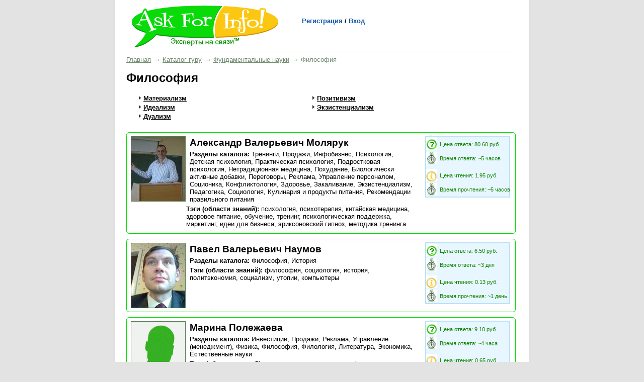

--- FILE ---
content_type: text/html; charset=utf-8
request_url: http://www.askfor.info/catalog/Basic_sciences/Philosophy/
body_size: 5302
content:
<!DOCTYPE HTML PUBLIC "-//W3C//DTD HTML 4.01 Transitional//EN" "http://www.w3.org/TR/html4/loose.dtd">
<HTML >
<HEAD >
<TITLE>Философия - Эксперты на связи</TITLE>
<META http-equiv=Content-Type content="text/html;charset=utf-8"><link href="/css/first.css" type="text/css"  rel="stylesheet" media="screen,projection">
<!--[if lte IE 6]><link rel="stylesheet" type="text/css" href="/css/common-ie6.css" media="screen" /><![endif]-->
<!--[if lte IE 5.5000]><link href="/css/common-ie5.css" rel="stylesheet" type="text/css"><![endif]-->
<link rel="shortcut icon" href="/favicon.ico" type="image/x-icon">
<link rel="icon" href="/favicon.ico" type="image/x-icon">

<meta NAME="description" CONTENT="">
<meta NAME="keywords" CONTENT="">

<SCRIPT language=JavaScript src="/js/tools.js"></SCRIPT>

</HEAD>
<body>
<div id="container00">
<div id="container0">
<div id="container">
<div id="header">
    <div id="logo"><a href="http://www.askfor.info/"><img src="/images/ru/logo.gif" alt="" /></a></div>
<script>
function opencloselk()
{
    var objlk = document.getElementById("lkab");
    var ish = objlk.style.display;
    
    if(ish == 'none' || ish == '')
    {
        objlk.style.display = 'block';
        
    }
    else
    {
        objlk.style.display = 'none';
    }
    return false;
}
function closelk()
{
    var objlk = document.getElementById("lkab");
    
    objlk.style.display = 'none';
}
</script>

<div id="welcome">
  <div id="wenter"><a href="http://www.askfor.info/registration/" title='Регистрация нового пользователя'>Регистрация</a> / 
    <div><a href="#" class="enter" onClick="opencloselk();return false;">Вход</a>
      <div class=lkab id="lkab"  >
        <SCRIPT LANGUAGE="JavaScript" type="text/javascript">
function member_formFunc(){ 
   var res = true;
	var sAlertString = ""
 if ( sAlertString != "") {
				res = false;
				alert ( sAlertString);
				return res;
				} if ( sAlertString != "") {
				res = false;
				alert ( sAlertString);
				return res;
				}return res;
 }
</SCRIPT>
<form enctype="multipart/form-data" id="member_form" name="member_form" method=post action="https://www.askfor.info/catalog/Basic_sciences/Philosophy/" onsubmit="javascript: ;return member_formFunc();"><input type=hidden name='sbmFlagmember_form' value=1><input type=hidden name='member_form_validFlag' value=1>
    <table width=100%>
      <tr>
      <td align=right><a href="#" onClick="closelk();return false;">[X]</a></td>
      </tr>
    </table>
	
        <p><label>Е-мейл:</label><input name="member_form_login_value" value="" type=text class="tx" title="" ></p>
        <p><label>Пароль:</label><input name="member_form_password_md5_value" value="" type=password class="tx" title="" ></p>
	<p><input name="member_enter" type="submit" id="enter" value="Вход"  title="Вход для зарегистрированного пользователя с указанными логином и паролем">
	<p>
	<a href="/password_reminder/" title='Отправить пароль на ваш e-mail'>Напомнить пароль</a>
	</form>
      </div>
     </div>
  </div>
</div>
 
</div>

<div id="inner-wrapper">
    <div class="crumbs"><a href="http://www.askfor.info/ru/">Главная</a>
<span>&#8594;</span><a href="/catalog/">Каталог гуру</a>
<span>&#8594;</span><a href="/catalog/Basic_sciences/">Фундаментальные науки</a>
<span>&#8594;</span>Философия</div>
    <h1>Философия</h1>

<div class="subcategrys">
  <ul>
     <LI><A HREF="/catalog/Basic_sciences/Philosophy/Materialism/">Материализм</A></LI><LI><A HREF="/catalog/Basic_sciences/Philosophy/Idealism/">Идеализм</A></LI><LI><A HREF="/catalog/Basic_sciences/Philosophy/Dualism/">Дуализм</A></LI>
  </ul>
  <ul>
     <LI><A HREF="/catalog/Basic_sciences/Philosophy/Positivism/">Позитивизм</A></LI><LI><A HREF="/catalog/Basic_sciences/Philosophy/Existentialism/">Экзистенциализм</A></LI>
  </ul>
</div>
<div class="clear"></div>

<div class="section_content">
<!--autotrans-->
</div>
<!--div class="guru_sort">
  Сортировать по 
  <select>
    <option>имени</option>
    <option>рейтингу</option>
  </select>
  <input type="image" src="/images/sort-top.gif"/><input type="image" src="/images/sort-bot.gif"/>
</div>
<div class="clear"></div-->
<SCRIPT LANGUAGE="JavaScript" type="text/javascript">
function sectionFunc(){ res=true;return res;
 }
</SCRIPT>
<form enctype="multipart/form-data" id="section" name="section" method=post action="/catalog/Basic_sciences/Philosophy/" onsubmit="javascript: ;return sectionFunc();"><input type=hidden name='sbmFlagsection' value=1><input type=hidden name='section_validFlag' value=1>
<div class="specialist"><div class=head></div>
  <div class=body>
            <div class="about">
                <a href="/?id=96831"><IMG src="/image_db/2009/11/06/07/tmp_yaya.JPG.jpg" class=avatar valign=top width=107 height=128 alt="Александр Валерьевич Молярук" title="Александр Валерьевич Молярук"  ><!--img src="/images/specialists/1.jpg" alt="" width="98" height="128" class="avatar" /--></a>
                <H2><a href="/?id=96831">Александр Валерьевич Молярук</a> </H2>
                <p class="reyt"></p>
                <p><strong>Разделы каталога:</strong> <a href="http://www.askfor.info/catalog/business/Trainings/">Тренинги</a>, <a href="http://www.askfor.info/catalog/business/Sales/">Продажи</a>, <a href="http://www.askfor.info/catalog/business/Infobiznes/">Инфобизнес</a>, <a href="http://www.askfor.info/catalog/psychology/">Психология</a>, <a href="http://www.askfor.info/catalog/psychology/Infant/">Детская психология</a>, <a href="http://www.askfor.info/catalog/psychology/Practical/">Практическая психология</a>, <a href="http://www.askfor.info/catalog/psychology/Teenage/">Подростковая психология</a>, <a href="http://www.askfor.info/catalog/Medicine/Alternative_Medicine/">Нетрадиционная медицина</a>, <a href="http://www.askfor.info/catalog/Health/Weight_Loss/">Похудание</a>, <a href="http://www.askfor.info/catalog/Recipes_and_food/Biologically_active_additives/">Биологически активные добавки</a>, <a href="http://www.askfor.info/9378.html">Переговоры</a>, <a href="http://www.askfor.info/catalog/business/Advertising/">Реклама</a>, <a href="http://www.askfor.info/catalog/business/Management_(Management)/Personnel_Management/">Управление персоналом</a>, <a href="http://www.askfor.info/catalog/psychology/Socionics/">Соционика</a>, <a href="http://www.askfor.info/catalog/psychology/Conflict/">Конфликтология</a>, <a href="http://www.askfor.info/catalog/Health/">Здоровье</a>, <a href="http://www.askfor.info/catalog/Health/Tempering/">Закаливание</a>, <a href="http://www.askfor.info/catalog/Basic_sciences/Philosophy/Existentialism/">Экзистенциализм</a>, <a href="http://www.askfor.info/catalog/Humanities/Pedagogy/">Педагогика</a>, <a href="http://www.askfor.info/catalog/Social_Sciences/Sociology/">Социология</a>, <a href="http://www.askfor.info/catalog/Recipes_and_food/">Кулинария и продукты питания</a>, <a href="http://www.askfor.info/catalog/Recipes_and_food/Recommendations_of_nutrition/">Рекомендации правильного питания</a></p>
                <p class="tags"><strong>Тэги (области знаний):</strong> психология, психотерапия, китайская медицина, здоровое питание, обучение, тренинг, психологическая поддержка, маркетинг, идеи для бизнеса, эриксоновский гипноз, методика тренинга</p>
            </div>
            <div class="info">
                <p class="answer">Цена ответа: 80.60 руб.</p>
                <p class="time">Время ответа: ~5&nbsp;часов</p> 

                <p class="read">Цена чтения: 1.95 руб.</p>
                <p class="time">Время прочтения: ~5&nbsp;часов</p>
            </div>
  <div class=clr></div>
  </div>
  <div class=footer></div>
</div><div class="specialist"><div class=head></div>
  <div class=body>
            <div class="about">
                <a href="/?id=84906"><IMG src="/image_db/2009/04/27/02/tmp_PolNewMan1.jpg" class=avatar valign=top width=107 height=128 alt="Павел Валерьевич Наумов" title="Павел Валерьевич Наумов"  ><!--img src="/images/specialists/1.jpg" alt="" width="98" height="128" class="avatar" /--></a>
                <H2><a href="/?id=84906">Павел Валерьевич Наумов</a> </H2>
                <p class="reyt"></p>
                <p><strong>Разделы каталога:</strong> <a href="http://www.askfor.info/catalog/Basic_sciences/Philosophy/">Философия</a>, <a href="http://www.askfor.info/catalog/Social_Sciences/History/">История</a></p>
                <p class="tags"><strong>Тэги (области знаний):</strong> философия, социология, история, политэкономия, социализм, утопии, компьютеры</p>
            </div>
            <div class="info">
                <p class="answer">Цена ответа: 6.50 руб.</p>
                <p class="time">Время ответа: ~3&nbsp;дня</p> 

                <p class="read">Цена чтения: 0.13 руб.</p>
                <p class="time">Время прочтения: ~1&nbsp;день</p>
            </div>
  <div class=clr></div>
  </div>
  <div class=footer></div>
</div><div class="specialist"><div class=head></div>
  <div class=body>
            <div class="about">
                <a href="/?id=107694"><img src="/images/user/no_avatar.gif"  alt="Фотографии нет" title="Фотографии нет" valign=top class="avatar"><!--img src="/images/specialists/1.jpg" alt="" width="98" height="128" class="avatar" /--></a>
                <H2><a href="/?id=107694">Марина Полежаева</a> </H2>
                <p class="reyt"></p>
                <p><strong>Разделы каталога:</strong> <a href="http://www.askfor.info/catalog/business/Investments/">Инвестиции</a>, <a href="http://www.askfor.info/catalog/business/Sales/">Продажи</a>, <a href="http://www.askfor.info/catalog/business/Advertising/">Реклама</a>, <a href="http://www.askfor.info/catalog/business/Management_(Management)/">Управление (менеджмент)</a>, <a href="http://www.askfor.info/catalog/Basic_sciences/Physics/">Физика</a>, <a href="http://www.askfor.info/catalog/Basic_sciences/Philosophy/">Философия</a>, <a href="http://www.askfor.info/catalog/Humanities/Letters/">Филология</a>, <a href="http://www.askfor.info/catalog/Humanities/Literature/">Литература</a>, <a href="http://www.askfor.info/catalog/Social_Sciences/Economy/">Экономика</a>, <a href="http://www.askfor.info/catalog/Science/">Естественные науки</a></p>
                <p class="tags"><strong>Тэги (области знаний):</strong> маркетинг, экономика, география и разное другое</p>
            </div>
            <div class="info">
                <p class="answer">Цена ответа: 9.10 руб.</p>
                <p class="time">Время ответа: ~4&nbsp;часа</p> 

                <p class="read">Цена чтения: 0.65 руб.</p>
                <p class="time">Время прочтения: ~4&nbsp;часа</p>
            </div>
  <div class=clr></div>
  </div>
  <div class=footer></div>
</div><div class="specialist"><div class=head></div>
  <div class=body>
            <div class="about">
                <a href="/?id=88154"><img src="/images/user/no_avatar.gif"  alt="Фотографии нет" title="Фотографии нет" valign=top class="avatar"><!--img src="/images/specialists/1.jpg" alt="" width="98" height="128" class="avatar" /--></a>
                <H2><a href="/?id=88154">Kan Yu</a> </H2>
                <p class="reyt"></p>
                <p><strong>Разделы каталога:</strong> <a href="http://www.askfor.info/catalog/Basic_sciences/Physics/">Физика</a>, <a href="http://www.askfor.info/catalog/business/Management_(Management)/">Управление (менеджмент)</a>, <a href="http://www.askfor.info/catalog/business/Management_(Management)/Personnel_Management/">Управление персоналом</a>, <a href="http://www.askfor.info/catalog/business/Management_(Management)/Project_Management/">Управление проектами</a>, <a href="http://www.askfor.info/catalog/business/Management_(Management)/Resource_Management/">Управление ресурсами</a>, <a href="http://www.askfor.info/catalog/Health/">Здоровье</a>, <a href="http://www.askfor.info/catalog/Basic_sciences/Physics/Physics_of_the_atom/">Физика атома</a>, <a href="http://www.askfor.info/catalog/Basic_sciences/Philosophy/">Философия</a>, <a href="http://www.askfor.info/catalog/Basic_sciences/Philosophy/Materialism/">Материализм</a>, <a href="http://www.askfor.info/catalog/Humanities/Pedagogy/">Педагогика</a>, <a href="http://www.askfor.info/catalog/Social_Sciences/Sociology/">Социология</a>, <a href="http://www.askfor.info/catalog/Social_Sciences/Politics/">Политология</a>, <a href="http://www.askfor.info/catalog/Social_Sciences/Economy/">Экономика</a>, <a href="http://www.askfor.info/catalog/Science/Astronomy/Cosmology/">Космология</a>, <a href="http://www.askfor.info/catalog/Science/Astronomy/Time/">Время</a>, <a href="http://www.askfor.info/catalog/Science/Astronomy/Other_and_unknown/">Прочее и непознанное</a>, <a href="http://www.askfor.info/catalog/Science/Geology/Paleontology/">Палеонтология</a>, <a href="http://www.askfor.info/catalog/Applied_Science/Fuel_and_Energy/">Топливо и Энергетика</a>, <a href="http://www.askfor.info/catalog/Applied_Science/Fuel_and_Energy/Atomic_Energy/">Атомная Энергетика</a>, <a href="http://www.askfor.info/catalog/Applied_Science/Fuel_and_Energy/Alternative_Energy/">Альтернативная Энергетика</a>, <a href="http://www.askfor.info/catalog/Recipes_and_food/Recommendations_of_nutrition/">Рекомендации правильного питания</a></p>
                <p class="tags"><strong>Тэги (области знаний):</strong> альтернативная физика, единая теория поля, физика элементарных частиц, натурфилософия, законы природы, философия бытия, мироустройство, государственная политика, государственная экономика, управление государством</p>
            </div>
            <div class="info">
                <p class="answer">Цена ответа: $1.30</p>
                <p class="time">Время ответа: ~1&nbsp;день</p> 

                <p class="read">Цена чтения: $0.13</p>
                <p class="time">Время прочтения: ~3&nbsp;дня</p>
            </div>
  <div class=clr></div>
  </div>
  <div class=footer></div>
</div><div class="specialist"><div class=head></div>
  <div class=body>
            <div class="about">
                <a href="/?id=99951"><img src="/images/user/no_avatar.gif"  alt="Фотографии нет" title="Фотографии нет" valign=top class="avatar"><!--img src="/images/specialists/1.jpg" alt="" width="98" height="128" class="avatar" /--></a>
                <H2><a href="/?id=99951">Светлана Александровна Веденко</a> </H2>
                <p class="reyt"></p>
                <p><strong>Разделы каталога:</strong> <a href="http://www.askfor.info/catalog/business/">Бизнес, Финансы</a>, <a href="http://www.askfor.info/catalog/psychology/">Психология</a>, <a href="http://www.askfor.info/catalog/law/">Юриспруденция и право</a>, <a href="http://www.askfor.info/catalog/Information_Technology/Internet/">Интернет</a>, <a href="http://www.askfor.info/catalog/Information_Technology/Windows/">Windows</a>, <a href="http://www.askfor.info/catalog/Basic_sciences/Mathematics/">Математика</a>, <a href="http://www.askfor.info/catalog/Basic_sciences/Philosophy/">Философия</a>, <a href="http://www.askfor.info/catalog/Hobbies/Recipes/">Кулинария</a>, <a href="http://www.askfor.info/catalog/Arts_and_Humanities/Music/">Музыка</a>, <a href="http://www.askfor.info/catalog/Humanities/Literature/">Литература</a>, <a href="http://www.askfor.info/catalog/Social_Sciences/Economy/">Экономика</a>, <a href="http://www.askfor.info/catalog/Social_Sciences/Law/">Юриспруденция</a>, <a href="http://www.askfor.info/catalog/Applied_Science/Television,_video_and_audio_technology/">Теле-, видео- и аудио-технологии</a>, <a href="http://www.askfor.info/catalog/Applied_Science/Show_Business/">Шоу-бизнес</a>, <a href="http://www.askfor.info/catalog/Applied_Science/Electronics,_Electrical,_Electricity/">Электроника, Электротехника, Электрика</a></p>
                <p class="tags"><strong>Тэги (области знаний):</strong> </p>
            </div>
            <div class="info">
                <p class="answer">Цена ответа: $3.90</p>
                <p class="time">Время ответа: ~1&nbsp;день</p> 

                <p class="read">Цена чтения: $0.16</p>
                <p class="time">Время прочтения: ~1&nbsp;день</p>
            </div>
  <div class=clr></div>
  </div>
  <div class=footer></div>
</div><div class="specialist"><div class=head></div>
  <div class=body>
            <div class="about">
                <a href="/?id=116104"><img src="/images/user/no_avatar.gif"  alt="Фотографии нет" title="Фотографии нет" valign=top class="avatar"><!--img src="/images/specialists/1.jpg" alt="" width="98" height="128" class="avatar" /--></a>
                <H2><a href="/?id=116104">Никита Кузнецов</a> </H2>
                <p class="reyt"></p>
                <p><strong>Разделы каталога:</strong> <a href="http://www.askfor.info/catalog/business/Advertising/">Реклама</a>, <a href="http://www.askfor.info/catalog/business/Management_(Management)/">Управление (менеджмент)</a>, <a href="http://www.askfor.info/catalog/business/Management_(Management)/Personnel_Management/">Управление персоналом</a>, <a href="http://www.askfor.info/catalog/psychology/Practical/">Практическая психология</a>, <a href="http://www.askfor.info/catalog/psychology/Psychoanalysis/">Психоанализ</a>, <a href="http://www.askfor.info/catalog/psychology/Conflict/">Конфликтология</a>, <a href="http://www.askfor.info/catalog/Medicine/Alternative_Medicine/">Нетрадиционная медицина</a>, <a href="http://www.askfor.info/catalog/Information_Technology/Internet/">Интернет</a>, <a href="http://www.askfor.info/catalog/Information_Technology/Information_security/">Информационная безопасность</a>, <a href="http://www.askfor.info/catalog/Basic_sciences/Philosophy/">Философия</a>, <a href="http://www.askfor.info/catalog/Science/Astronomy/Time/">Время</a></p>
                <p class="tags"><strong>Тэги (области знаний):</strong> </p>
            </div>
            <div class="info">
                <p class="answer">Цена ответа: 650.00 руб.</p>
                <p class="time">Время ответа: ~2&nbsp;дня</p> 

                <p class="read">Цена чтения: 32.50 руб.</p>
                <p class="time">Время прочтения: ~24&nbsp;дня</p>
            </div>
  <div class=clr></div>
  </div>
  <div class=footer></div>
</div>
<div class="pages mail-pages">

</div>
</form>


     </div>
  <div id="extra"><a href=http://www.askfor.info/ru/about/>О проекте</a>
     | 
<a href=http://www.askfor.info/ru/registration/>Регистрация</a>
     | 
<a href=http://www.askfor.info/ru/catalog/>Каталог гуру</a>
     | 
<a href=http://www.askfor.info/ru/affiliate/>Партнёрам</a>
     | 
<a href=http://www.askfor.info/ru/help/>Справка</a>
     | 
<a href=http://www.askfor.info/ru/terms/>Условия использования</a>
     | 
<a href=http://www.askfor.info/ru/konkurs/>Конкурсы</a>
     | 
<a href=http://www.askfor.info/ru/contacts/>Контакты</a>
    
</div>
  <div id="footer"><nobr>Переключить на:</nobr> <strong><a href="/en/catalog/Basic_sciences/Philosophy/">English</a></strong>


</div>
</div>

<!--div id="footer0"><div id="footer00"></div></div-->
</div>
</div>
</body>
</HTML>
<!--Page generation time: 0.18187713623047 seconds-->

--- FILE ---
content_type: text/css
request_url: http://www.askfor.info/css/first.css
body_size: 5781
content:
@charset "utf-8";
/* CSS Document */

* {
    margin:0;
    padding:0;
}

body {
    background: #e3e3e3;
    color: black;
    text-align:center;
    font:10pt Arial, Helvetica, sans-serif;
    padding-bottom:100px;
}

img {
    border:0px;
}

img.icon_drop
{
  position:relative;
  bottom: -3px;
}

a {
    color: #0857a6;
    text-decoration:none;
}
a:hover {
    color: blue;
    text-decoration:underline;
}
#header {
    width: 100%;
    color: black;
    padding-right:25px;
    padding: 10px;
    position:relative;
    clear: both;
}

#logo {
        margin:0px 0 0 21px;
}

#welcome {
        position:absolute;
        left:50%;
        top: 33%;
        height: 6%;
        text-align:center;
        margin-left: -50px;
        padding-top: 0px;
#        background-color: orange;
    }
        #hello {
            margin-top:0px;
        }
        #wmenu {
            margin-top:9px;
        }

        #wenter {
            font-weight:bold;
            margin-top: 0px;
        }

        #wenter div{ position:relative; display: inline;}
        
        #wenter div div.lkab, #lkab
        {
          display: none;
          width:280px;
          border:2px solid #000000;
          background-color:#FFFFFF;
          padding:10px 0px;
          margin-top: 20px;
          position: absolute;
        }

        #wenter div div.display {
         display:block;
        }
        #wenter div div.lkab p, #lkab p { margin:10px 0px}
        #wenter div div.lkab label, #lkab label { display:block; float:left; width:53px; margin-left:15px; }
        #wenter div div.lkab input, #lkab input { width:140px; line-height:12pt    }
        #wenter div div.lkab a, #lkab a { text-decoration:underline; font-weight:normal}
                
    #mess {
#        float:right;
        margin-top:18px;
        white-space:nowrap;
        position: absolute;
        right: 5%;
        top: 0%;
    }
        #mails {
            height:32px;
            border-bottom:1px solid #b3e8a2;
            padding:0 11px 0 35px;
            width:155px;
            line-height:32px;
            background:url(../images/mail.gif) no-repeat 6px 9px;
            white-space:nowrap;
        }
        
        #acct {
          height:33px;
          padding:0 11px 0 35px;
          width: 155px;
          line-height:32px;
          background:url(/images/account.gif) no-repeat 6px 6px;
          white-space:nowrap;
        }
        
.greenb {
    color:#178700;
    font-weight:bold;
}

#extra {
    border-top:1px solid #b3e8a2;
    clear:both;

    margin:0px 24px 0px 24px;
    text-align:center;
    padding-top:12px;
/*      */

    color: black;
}   
#footer {
    color:#646464;
    padding:12px 0 3px 20px;
    margin-left: 4px;
    margin-right: 4px;
}
#extra a, #extra a:hover {
    color: black;
    margin-left: 4px;
    margin-right: 4px;
}
#footer a:hover {
    color: black;
}
#footer0 {
    background:url(/images/shad3.gif) repeat-x;
    height:10px;
    margin:0 5px 0 5px;
}
#footer00 {
    background:url(/images/shad4.gif) no-repeat right top;
    height:10px;
}

.clr {
    clear:both;
    font-size:0px;
}


/* 22.08.08 */

/* for inner */

#inner-wrapper {
 border-top:1px solid #b3e8a2;
 margin:0px 22px;
 min-height:600px;
/* *height:630px; */
}

.crumbs
{
  margin:7px 0px;
}
.crumbs, .crumbs a {color:#6c866c}
.crumbs a { text-decoration:underline }
.crumbs a:hover { text-decoration:none }
.crumbs span { padding: 0px 4px 0px 2px; }

.pages { text-align:center; color:#000000; font-weight:bold; margin-top:15px; padding-bottom:10px; }
.pages a { color:#000000; font-weight:normal; text-decoration:underline }
.pages a:hover { text-decoration:none }
.pages a, .pages span { margin:0px 2px }
.pages .prew { padding-left:25px; background:url('/images/prew.gif') 0px 5px no-repeat; }
.pages .next { padding-right:25px; background:url('/images/next.gif') right 5px no-repeat;  }

.clear {clear:both;display:block;overflow:hidden;width:100%;height:1px;}

h1 {
  color:#000000;
  font-size:18pt;
  padding-bottom: 3mm;
  padding-top: 2mm;
}

.line a { text-decoration:underline}

input, select, textarea {border: 1px solid;}

input.tx[type="radio"]
{
  border: 0px solid;
}

table table {border-collapse: collapse;}

/*
Определяет в том числе и чекбоксы
*/
.tx  {
    font-family: Arial, Verdana, Geneva,  Helvetica, sans-serif;
    font-size: 11pt;
    background-color: #FFEECC;
    padding: 1px 3px;
}

input.tx[type="text"]  {
    width: 4cm;
}

input.tx[type="checkbox"]  {
    font-size: 13pt;
    height: 15px;
}

input.num, .num {
    font-family: Arial, Verdana, Geneva,  Helvetica, sans-serif;
    font-size: 11pt;
    width: 1cm;
    background-color: #FFEECC;
    padding: 1px 3px;
}

select.num
{
  width: 2cm;
}

textarea.tx {
    width: 400px;
    height: 120px;
    font-size: 10pt;
}

input.tx_file
{
  font-family: Arial, Verdana, Geneva,  Helvetica, sans-serif;
  font-size: 8pt;
  padding: 1px 3px;
  background-color: #FFEECC;
}

input.tx_file[type="file"]
{
  margin-right: 10mm;
}

input.reg_pass {
    font-family: Arial, Verdana, Geneva, Helvetica, sans-serif;
    font-size: 12pt;
    background-color: #FFEECC;
    width: 120px;
}

input.check_code {
    font-family: Arial, Verdana, Geneva, Helvetica, sans-serif;
    font-size: 12pt;
    background-color: #FFEECC;
    width: 2cm;
}

/* У некоторых редакторов должны быть большие ячейки у таблиц */
table.form td
{
  padding: 5px 5px 5px 5px;
  border-color: white;
  vertical-align: top;
  background-color: white;
}

table.form td.left
{
  padding: 5px 5px 5px 5px;
}

table.query_table
{
  width: 90%;
  background-color: white;
  margin-left: 7px;
  margin-top: 7px;
}

table.query_table td
{
  padding: 6px 6px 6px 6px;
  border-color: white;
}

table.query_table td.left
{
  padding: 6px 6px 6px 6px;
}

blockquote
{
  margin: 10px 0px 10px 20px;
}

.reg_num, input.reg_num {
    font-family: Arial, Verdana, Geneva, Helvetica, sans-serif;
    font-size: 12pt;
    width: 60px;
    background-color: #FFEECC;
}

/* =============================================================================
MESSAGES
============================================================================= */

/* Success, notice and error boxes
-------------------------------------------------------------- */

.error,
.notice,
.success    { padding: .8em; margin-bottom: 1em; border: 2px solid #ddd; }

.error      { background-color: #FBE3E4; color: black; border-color: #FBC2C4; }
.notice     { background-color: #FFF6BF; color: #514721; border-color: #FFD324; }
.info       { border:2px solid #B8E2FB; background-color:#E8F6FF;}
.done       {border:2px solid #BBDF8D; background-color:#EAF7D9;}
.success    { background: #E6EFC2; color: #264409; border-color: #C6D880; }
.error a    { color: #8a1f11; }
.notice a   { color: #514721; }
.success a  { color: #264409; }


/* =============================================================================
MESSAGES
============================================================================= */

.msg {padding:10px; padding-left:35px; margin-bottom: 15px;}
.msg.warning {background:url("/images/bo/ico-warning.gif") 10px 50% no-repeat;}
.msg.info {background:url("/images/bo/ico-info.gif") 10px 50% no-repeat;background-color:#E8F6FF;}
.msg.done {background:url("/images/bo/ico-done.gif") 10px 50% no-repeat;background-color:#EAF7D9;}
.msg.error {background:url("/images/bo/ico-delete.gif") 10px 50% no-repeat;background-color: #FBE3E4;}
#query_page
{
  background: white;
  padding: 0px;
}

#container00 {
    width:836px;
    margin:0 auto;
    background:url(/images/shad1.gif) repeat-y top left;
    text-align:center;
}
#container0 {
    width:836px;
    text-align:center;
    background:url(/images/shad2.gif) repeat-y top right;
}

#container {
    width:822px;
    text-align:left;
    margin:0 auto;
    background: white;
}

#content {
    float:left;
    width:411px;
    margin-bottom:10px;
}

#navigation {
    float:right;
    width:382px;
    padding:0 23px 0 6px;
    margin-bottom:10px;
}

H2
{
 font-size:14pt;
 font-weight:bold;
 color:  black;
 margin: 2px 0px 3px 0px;
}

#container_new_message H2
{
  font-size:11pt;
  font-weight: bold;
}

#pquest li, .subcategrys li,
#specialist-page .info .wrapper, #specialist-page .info .wrapper2,
.specialist .head, .specialist .footer,
.specialist .info p.answer, .specialist .info p.read, .specialist .info p.time,
.review .bneg, .review .bpoz, .review .bneyt,
#bl1,#bl2,#bl3,#bl4,#gr1,#gr2,#gr3,#gr4,#or1,#or2,#or3,#or4,#regb,#regr,#rego
{
  background: url(/images/sprite-first.gif) no-repeat top left;
}

#bl1, #bl2, #bl3, #bl4, #gr1, #gr2, #gr3, #gr4, #or1, #or2, #or3, #or4
{
  width: 5px;
  height:5px;
  padding: 0px;
  margin: 0px;
  font-size:1px;
}

    .fld {
        margin: 0px 6px 10px 23px;
    }
    #tgr, #tbl, #tor {
        height:31px;
        width:100%;
        background: #09db08;
        color:#fff;
        font-size:18pt;
        font-weight:bold;
        text-align:center;
        line-height:30px;
    }

    #gr1 {
        background-position: -59px -7px;
        float: left;
    }
    #gr2 {
        background-position: -50px -7px;
        float: right;
    }
    #bgr {
        height:5px;
        background:#09db08;
        width:100%;
    }
    #gr3 {
        background-position: -35px -7px;
        float:right;
    }
    #gr4 {
        background-position: -43px -7px;
        float:left;
    }
    #tbl {
        background:#66ccff;
        width: 100%;
    }
    #bl1 {
        background-position: 0 -7px;
        float: left;
    }
    #bl2 {
        background-position: -8px -7px;
        float: right;
    }
    #bbl {
        height:5px;
        background:#66ccff;
        width:100%;
    }
    #bl4 {
        background-position: -16px -7px;
        float: left;
    }
    #bl3 {
        background-position: -22px -7px;
        float: right;
    }
    #blb {
        border-left:1px solid #66ccff;
        border-right:1px solid #66ccff;
        padding-bottom:10px;
        background:url(/images/partn.jpg) no-repeat;
        background-position: 20px 43px; /* Положение фона */
    }

        #pquest {
            width:210px;
            margin: 0px 0px 25px 150px;
            color:#333333;
        }
        #pquest ul {
        list-style-type: none;
        }
        #pquest li {
            background-position: 0px -116px;
            padding-left: 20px;
            margin-right:10px;
            margin-top: 10px;
            font-weight:bold;
        }

    #grb {
        border-left:1px solid #09db08;
        border-right:1px solid #09db08;
        padding-bottom:12px;
        background:url(/images/arist.jpg) no-repeat;
        background-position: 17px 30px; /* Положение фона */
    }
    
        #steps {
            width:200px;
            margin: 0px 0px 15px 160px;
        }
        .numb {
            float:left;
            font:33pt 'Arial Black';
            margin: 0px 7px 0px 0px;
            padding: 0px;
        }
        .ntxt {
            font-size:11.6pt;
            font-weight:bold;
            padding-top:15px;
            padding-left: 0px;
            margin-left:8px;
        }
        #grb .clr {
            padding-bottom:17px;
        }
        .rose {
            color:#bc4f4f;
        }
        .gold {
            color:#c0b107;
        }
        .green {
            color:#09db08;
        }
        .reg {
            text-align:center;
            padding:3px 0 8px 0;
            clear:both;
            font-size:9pt;
            margin:0 auto;
        }

        #rego, #regr, #regb {
            line-height:29px;
            text-transform:uppercase;
            color:#ac8600;
            font-weight:bold;
            padding: 2px 1px 0px 0px;
        }
        #regr, #regb {
            width:168px;
            height:28px;
            line-height:27px;
        }
        #regb {
            background-position: -239px -27px;
        }
        #rego {
            background-position: 0 -26px;
            height: 29px;
            width:235px;
        }
        #regr {
            background-position: -414px -27px;
        }
        #rego a, #rego a:hover {
            color:#ac8600;
            text-decoration:none;
        }
        #regr a, #regr a:hover {
            color:#339933;
            text-decoration:none;
        }
        #regb a, #regb a:hover {
            color:#3399cc;
            text-decoration:none;
        }
    #tor {
        background:#fbc711;
    }
    #or1 {
        background-position: 0 -16px;
        float: left;
    }
    #or2 {
       background-position: -9px -16px;
       float: right;
    }
    #bor {
        height:5px;
        background:#fbc711;
        width:100%;
    }
    #or3 {
        background-position: -26px -16px;
        float: right;
    }
    #or4 {
        background-position: -17px -16px;
        float: left;
    }
    #orb {
        border-left:1px solid #fbc711;
        border-right:1px solid #fbc711;
        padding-bottom:8px;
    }
    #levels {
        padding:12px 14px 0px 14px;
    }
        .lev1 {
            font-size:15pt;
            font-weight:bold;
        }
        .lev2 {
            font-size:9pt;
            margin-bottom:16px;
        }
    .w100 {
        width:100%;
    }
#pt23 {
    padding-top:23px;
}


.guru_sort{ float:right; vertical-align:middle }
.guru_sort select { margin-left:6px; vertical-align:middle; color:#026c02; border:1px solid #026c02; width:80px}
.guru_sort input { margin:0px 5px; cursor:pointer; border: 0px; }

.subcategrys { margin:5px 0px 0px 0px}
.subcategrys ul { list-style:none; width:320px; margin-left:25px; float:left }

.subcategrys li {
  padding-left:9px;
  background-position: -283px -117px;
  margin:3px 0px;
}
.subcategrys li a { color:#000000; font-weight:bold; text-decoration:underline }

/*
# background:url('/images/spec-bg.gif') repeat-y;
border-left:1px solid #09db08;
*/

.specialist
{
 width: 774px;
 color:#000000;
 margin:10px 0px;
 padding: 0px;
 min-height:132px
}

.specialist .body
{
  border-left:1px solid #09db08;
  border-right:1px solid #09db08;
  width: 772px;
}

.specialist .head
{
  background-position: 0 -74px;
  width: 774px;
  height: 7px;
  font-size: 0px;
}

.specialist .footer
{
  background-position: 0 -82px;
  width: 774px;
  height: 7px;
  font-size: 0px;
}

.specialist .about {
 float:left;
 width: 570px;
 font-size:10pt;
 margin: 1px 0px 1px 8px;
}
.specialist .about a { color:#000000 }
.specialist .about img.avatar { float:left; border:1px solid #527b52; margin-right: 8px;}
.specialist .about p { margin:4px 0px; margin-left:110px;  }
.specialist .about .reyt-image { vertical-align:top}
p.reyt { color:#0f8500;}
p.reyt img.star { margin-right:4px; vertical-align:middle; margin-left:2px; }
p.reyt span { height:20px; letter-spacing:2pt;}
p.reyt span strong { color:#FF0000 }
p.reyt .garanty { margin-left:0px;  margin-right:12px; vertical-align:middle}


.specialist .about p.tags a { text-decoration:underline }
.specialist .about p.tags a:hover { text-decoration:none }

.specialist .info { float:right; width:165px; margin-right:10px; font-size:8pt; color:#0f8500}
.specialist .info p img { margin-right:5px; }

.specialist .info p {
  padding-left: 27px;
  padding-top: 7px;
  padding-bottom: 0px;
  margin-top:1px;
  height: 20px;
  float: left;
  clear: both;
}

.specialist .info p.answer
{
  background-position: -755px -0px;
  padding-top: 8px;
  white-space: nowrap;
}

.specialist .info p.read
{
  margin-top:7px;
  background-position: -755px -36px;
  white-space: nowrap;
}

.specialist .info p.time
{
  background-position: -755px -97px;
  white-space: nowrap;
}

#specialist-page { margin-top:15px;  }
#specialist-page .info {
 width:229px;
 float:left;
 background:url('/images/specialist-page-ibg.gif') repeat-y;
 margin-bottom: 30px;
}
#specialist-page .info h1 { font-size:12pt; margin-left:12px; padding-top:4px; }
#specialist-page .info h1 a { color: black; text-decoration:none }
#specialist-page .info h1 a:hover { color: black; text-decoration:underline }
#specialist-page .info .wrapper
{
 background-position: 0 -64px;
 height: 4px;
 width: 229px;
 font-size: 0px;
}
#specialist-page .info .wrapper2
{
 background-position: 0 -57px;
 height: 6px;
 width: 229px;
 font-size: 0px;
}
#specialist-page .info  .avatar
{
 border:1px solid #517c51;
 margin: 10px 10px 10px 10px;
}
#specialist-page .info p.reyt { margin-left:10px; margin-bottom:15px }
p.reyt .positive {color: green; font-weight: bold;}
p.reyt .neutral  {color: gray;}
p.reyt .negative {color: red; font-weight: bold;}
#specialist-page .info dl { margin-left:10px; margin-right:5px; height:62px; color:#178700 }
#specialist-page .info dt { float:left }
#specialist-page .info dl span { display:block; padding:4px 0px; margin-left:81px; }
#specialist-page .info a { text-decoration:underline; color:#178700}
#specialist-page .info p { margin-left:10px;}

#specialist-page .content { margin-left:245px; color:#000000 }
#specialist-page .content .name { height:80px; color:#9a9a9a; font-size:14pt}
#specialist-page .content .name img { vertical-align:middle; float:left; margin-right:10px;}
#specialist-page .content p { margin-bottom:10px;}
#specialist-page .content p.header { margin:0px}

#specialist-page .content .terms { max-height:300px; overflow:auto; margin-bottom:20px;}

#specialist-page .content .questions { width:300px; height:95px; margin:10px auto; margin-top: 27px;}
#specialist-page .content .questions div { float:left; width:150px; text-align:center  }
#specialist-page .content .questions div img { margin-bottom:5px }

#specialist-page .content.reviews .all, #specialist-page .content.reviews .review  { border-bottom:1px solid #e3e3e3; padding:10px 0px}
#specialist-page .content.reviews .all span { margin-right:25px }
#specialist-page .content.reviews .all strong { margin-left:5px }
#specialist-page .content.reviews .all .neg { color:#ff0000 }
#specialist-page .content.reviews .all .poz { color:#09db08 }
#specialist-page .content.reviews .all .neyt { color:#bcbcbc }

#specialist-page .content.reviews .review p{ margin:2px 0px; padding-left:32px; }
#specialist-page .content.reviews .review p.comment{ margin-top:6px; margin-bottom:0px; padding-left:32px; }

#specialist-page .content.reviews .review strong{ color:#178700; margin-right:7px; margin-left:0px; padding-left: 0px}

#specialist-page .content.reviews .review div
{
 width: 16px;
 height: 16px;
 margin-right: 11px;
 margin-left: 5px;
 float: left;
}

.review .bneg {
 background-position: -90px 0px;
}

.review .bpoz {
 background-position: -66px 0px;
}

.review .bneyt {
 background-position: -114px 0px;
}

.section_content { margin:20px 0px; margin-top:10px; color:#000000}
.section_content p { margin-bottom:10px; }
.section_content p.question { margin:0px; margin-top:20px; font-weight:bold; color:#2b9c14; font-size:10pt}
.section_content a.partner { font-size:18pt; color:#FF0000 }
.section_content ol {
 margin-left: 20px;
 margin-top:  10px;
 margin-bottom:  10px;
}

input.select_payment_system
{
  margin-top: 0px;
  margin-bottom: 10px;
  border: 1px solid black;
}

#container_new_message {
    margin-right:9px;
    margin-top: 10px;
    text-align:left;
    background: #ffffff;
}

.registration
{
  width: 100%;
}

.registration td
{
  padding: 3px 3px 2px 3px;
}

#goog-fixurl
{
  margin: 15px 15px;
}
.other-things
{
  margin: 15px 0px;
}
#goog-fixurl input
{
margin: 0px 5px;
}

table.feedback2mail
{
  border: 0px;
  table.feedback2mail
  width: 550px;
}

.feedback2mail td
{
  padding: 3px;
  margin:  5px;
}

.feedback2mail textarea
{
  width: 520px;
  height: 250px;
}

.feedback2mail .left
{
  width: 35%;
}



--- FILE ---
content_type: application/javascript
request_url: http://www.askfor.info/js/tools.js
body_size: 229
content:
function openNewWindow(sLink)
{
    myNewWindow=window.open(sLink,
    "sample","toolbar=no,bar=no,location=no,status=no,menubar=no,"+
    "scrollbars=yes,resizable=no,width=560,height=550,top=200,left=330");
    return false;
}
